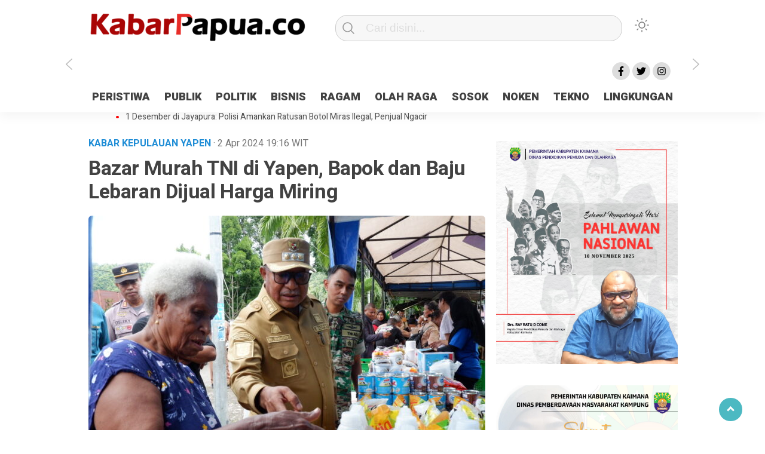

--- FILE ---
content_type: text/html; charset=UTF-8
request_url: https://kabarpapua.co/bazar-murah-tni-di-yapen-bapok-dan-baju-lebaran-dijual-harga-miring/
body_size: 16181
content:
<!doctype html>
<html class="no-js" lang="en-US" >
<head>
     <meta charset="UTF-8">  
     <link href="http://gmpg.org/xfn/11" rel="profile">
     <link href="https://kabarpapua.co/xmlrpc.php" rel="pingback">
  <meta http-equiv="x-ua-compatible" content="ie=edge">
     <meta content="width=device-width, initial-scale=1" name="viewport">
	 <meta name='robots' content='index, follow, max-image-preview:large, max-snippet:-1, max-video-preview:-1' />
	<style>img:is([sizes="auto" i], [sizes^="auto," i]) { contain-intrinsic-size: 3000px 1500px }</style>
	
	<!-- This site is optimized with the Yoast SEO plugin v26.3 - https://yoast.com/wordpress/plugins/seo/ -->
	<title>Bazar Murah TNI di Yapen, Bapok dan Baju Lebaran Dijual Harga Miring - KabarPapua.co</title>
	<link rel="canonical" href="https://kabarpapua.co/bazar-murah-tni-di-yapen-bapok-dan-baju-lebaran-dijual-harga-miring/" />
	<meta property="og:locale" content="en_US" />
	<meta property="og:type" content="article" />
	<meta property="og:title" content="Bazar Murah TNI di Yapen, Bapok dan Baju Lebaran Dijual Harga Miring - KabarPapua.co" />
	<meta property="og:description" content="KABARPAPUA.CO, Serui &#8211; Badan Pangan Nasional (Bapanas) bersama Tentara Nasional Indonesia (TNI) menggelar bazar murah..." />
	<meta property="og:url" content="https://kabarpapua.co/bazar-murah-tni-di-yapen-bapok-dan-baju-lebaran-dijual-harga-miring/" />
	<meta property="og:site_name" content="KabarPapua.co" />
	<meta property="article:published_time" content="2024-04-02T10:16:13+00:00" />
	<meta property="og:image" content="https://kabarpapua.co/wp-content/uploads/2024/04/2024_0402_12223700-e1712052616883.jpg" />
	<meta property="og:image:width" content="600" />
	<meta property="og:image:height" content="400" />
	<meta property="og:image:type" content="image/jpeg" />
	<meta name="author" content="Redaksi" />
	<meta name="twitter:card" content="summary_large_image" />
	<meta name="twitter:label1" content="Written by" />
	<meta name="twitter:data1" content="Redaksi" />
	<meta name="twitter:label2" content="Est. reading time" />
	<meta name="twitter:data2" content="2 minutes" />
	<script type="application/ld+json" class="yoast-schema-graph">{"@context":"https://schema.org","@graph":[{"@type":"Article","@id":"https://kabarpapua.co/bazar-murah-tni-di-yapen-bapok-dan-baju-lebaran-dijual-harga-miring/#article","isPartOf":{"@id":"https://kabarpapua.co/bazar-murah-tni-di-yapen-bapok-dan-baju-lebaran-dijual-harga-miring/"},"author":{"name":"Redaksi","@id":"https://kabarpapua.co/#/schema/person/16f5c87a0fcd2ce4182a9e0cbc120027"},"headline":"Bazar Murah TNI di Yapen, Bapok dan Baju Lebaran Dijual Harga Miring","datePublished":"2024-04-02T10:16:13+00:00","mainEntityOfPage":{"@id":"https://kabarpapua.co/bazar-murah-tni-di-yapen-bapok-dan-baju-lebaran-dijual-harga-miring/"},"wordCount":268,"commentCount":0,"publisher":{"@id":"https://kabarpapua.co/#organization"},"image":{"@id":"https://kabarpapua.co/bazar-murah-tni-di-yapen-bapok-dan-baju-lebaran-dijual-harga-miring/#primaryimage"},"thumbnailUrl":"https://kabarpapua.co/wp-content/uploads/2024/04/2024_0402_12223700-e1712052616883.jpg","keywords":["baju lebaran","Bapok","Bazar Murah","Harga Miring","Headline","Inflasi","Yapen"],"articleSection":["KABAR KEPULAUAN YAPEN"],"inLanguage":"en-US","potentialAction":[{"@type":"CommentAction","name":"Comment","target":["https://kabarpapua.co/bazar-murah-tni-di-yapen-bapok-dan-baju-lebaran-dijual-harga-miring/#respond"]}]},{"@type":"WebPage","@id":"https://kabarpapua.co/bazar-murah-tni-di-yapen-bapok-dan-baju-lebaran-dijual-harga-miring/","url":"https://kabarpapua.co/bazar-murah-tni-di-yapen-bapok-dan-baju-lebaran-dijual-harga-miring/","name":"Bazar Murah TNI di Yapen, Bapok dan Baju Lebaran Dijual Harga Miring - KabarPapua.co","isPartOf":{"@id":"https://kabarpapua.co/#website"},"primaryImageOfPage":{"@id":"https://kabarpapua.co/bazar-murah-tni-di-yapen-bapok-dan-baju-lebaran-dijual-harga-miring/#primaryimage"},"image":{"@id":"https://kabarpapua.co/bazar-murah-tni-di-yapen-bapok-dan-baju-lebaran-dijual-harga-miring/#primaryimage"},"thumbnailUrl":"https://kabarpapua.co/wp-content/uploads/2024/04/2024_0402_12223700-e1712052616883.jpg","datePublished":"2024-04-02T10:16:13+00:00","breadcrumb":{"@id":"https://kabarpapua.co/bazar-murah-tni-di-yapen-bapok-dan-baju-lebaran-dijual-harga-miring/#breadcrumb"},"inLanguage":"en-US","potentialAction":[{"@type":"ReadAction","target":["https://kabarpapua.co/bazar-murah-tni-di-yapen-bapok-dan-baju-lebaran-dijual-harga-miring/"]}]},{"@type":"ImageObject","inLanguage":"en-US","@id":"https://kabarpapua.co/bazar-murah-tni-di-yapen-bapok-dan-baju-lebaran-dijual-harga-miring/#primaryimage","url":"https://kabarpapua.co/wp-content/uploads/2024/04/2024_0402_12223700-e1712052616883.jpg","contentUrl":"https://kabarpapua.co/wp-content/uploads/2024/04/2024_0402_12223700-e1712052616883.jpg","width":600,"height":400,"caption":"Penjabat Bupati Kepulauan Yapen, Welliam Manderi saat meninjau bazar murah bersama Dandim 1709/Yawa Letkol Baskoro Wijaya Admanto di Alun-alun Serui, Selasa 2 April 2024. (KabarPapua.co/Ainun Faathirjal)"},{"@type":"BreadcrumbList","@id":"https://kabarpapua.co/bazar-murah-tni-di-yapen-bapok-dan-baju-lebaran-dijual-harga-miring/#breadcrumb","itemListElement":[{"@type":"ListItem","position":1,"name":"Home","item":"https://kabarpapua.co/"},{"@type":"ListItem","position":2,"name":"Bazar Murah TNI di Yapen, Bapok dan Baju Lebaran Dijual Harga Miring"}]},{"@type":"WebSite","@id":"https://kabarpapua.co/#website","url":"https://kabarpapua.co/","name":"KabarPapua.co","description":"Portal Berita Papua Terkini","publisher":{"@id":"https://kabarpapua.co/#organization"},"potentialAction":[{"@type":"SearchAction","target":{"@type":"EntryPoint","urlTemplate":"https://kabarpapua.co/?s={search_term_string}"},"query-input":{"@type":"PropertyValueSpecification","valueRequired":true,"valueName":"search_term_string"}}],"inLanguage":"en-US"},{"@type":"Organization","@id":"https://kabarpapua.co/#organization","name":"KabarPapua.co","url":"https://kabarpapua.co/","logo":{"@type":"ImageObject","inLanguage":"en-US","@id":"https://kabarpapua.co/#/schema/logo/image/","url":"https://kabarpapua.co/wp-content/uploads/2023/11/logo-kabarpapua.png","contentUrl":"https://kabarpapua.co/wp-content/uploads/2023/11/logo-kabarpapua.png","width":382,"height":61,"caption":"KabarPapua.co"},"image":{"@id":"https://kabarpapua.co/#/schema/logo/image/"}},{"@type":"Person","@id":"https://kabarpapua.co/#/schema/person/16f5c87a0fcd2ce4182a9e0cbc120027","name":"Redaksi","image":{"@type":"ImageObject","inLanguage":"en-US","@id":"https://kabarpapua.co/#/schema/person/image/","url":"https://secure.gravatar.com/avatar/5733a4a670fca7f490afb27e4afdcdf086fae569afd59d058ee3906864873a89?s=96&d=mm&r=g","contentUrl":"https://secure.gravatar.com/avatar/5733a4a670fca7f490afb27e4afdcdf086fae569afd59d058ee3906864873a89?s=96&d=mm&r=g","caption":"Redaksi"},"url":"https://kabarpapua.co/author/editor/"}]}</script>
	<!-- / Yoast SEO plugin. -->


<link rel='dns-prefetch' href='//cdn.jsdelivr.net' />
<link rel="alternate" type="application/rss+xml" title="KabarPapua.co &raquo; Feed" href="https://kabarpapua.co/feed/" />
<link rel="alternate" type="application/rss+xml" title="KabarPapua.co &raquo; Comments Feed" href="https://kabarpapua.co/comments/feed/" />
<script type="text/javascript" id="wpp-js" src="https://kabarpapua.co/wp-content/plugins/wordpress-popular-posts/assets/js/wpp.min.js?ver=7.3.6" data-sampling="0" data-sampling-rate="100" data-api-url="https://kabarpapua.co/wp-json/wordpress-popular-posts" data-post-id="6308" data-token="2166645483" data-lang="0" data-debug="0"></script>
<link rel="alternate" type="application/rss+xml" title="KabarPapua.co &raquo; Bazar Murah TNI di Yapen, Bapok dan Baju Lebaran Dijual Harga Miring Comments Feed" href="https://kabarpapua.co/bazar-murah-tni-di-yapen-bapok-dan-baju-lebaran-dijual-harga-miring/feed/" />
<script type="text/javascript">
/* <![CDATA[ */
window._wpemojiSettings = {"baseUrl":"https:\/\/s.w.org\/images\/core\/emoji\/16.0.1\/72x72\/","ext":".png","svgUrl":"https:\/\/s.w.org\/images\/core\/emoji\/16.0.1\/svg\/","svgExt":".svg","source":{"concatemoji":"https:\/\/kabarpapua.co\/wp-includes\/js\/wp-emoji-release.min.js?ver=6.8.3"}};
/*! This file is auto-generated */
!function(s,n){var o,i,e;function c(e){try{var t={supportTests:e,timestamp:(new Date).valueOf()};sessionStorage.setItem(o,JSON.stringify(t))}catch(e){}}function p(e,t,n){e.clearRect(0,0,e.canvas.width,e.canvas.height),e.fillText(t,0,0);var t=new Uint32Array(e.getImageData(0,0,e.canvas.width,e.canvas.height).data),a=(e.clearRect(0,0,e.canvas.width,e.canvas.height),e.fillText(n,0,0),new Uint32Array(e.getImageData(0,0,e.canvas.width,e.canvas.height).data));return t.every(function(e,t){return e===a[t]})}function u(e,t){e.clearRect(0,0,e.canvas.width,e.canvas.height),e.fillText(t,0,0);for(var n=e.getImageData(16,16,1,1),a=0;a<n.data.length;a++)if(0!==n.data[a])return!1;return!0}function f(e,t,n,a){switch(t){case"flag":return n(e,"\ud83c\udff3\ufe0f\u200d\u26a7\ufe0f","\ud83c\udff3\ufe0f\u200b\u26a7\ufe0f")?!1:!n(e,"\ud83c\udde8\ud83c\uddf6","\ud83c\udde8\u200b\ud83c\uddf6")&&!n(e,"\ud83c\udff4\udb40\udc67\udb40\udc62\udb40\udc65\udb40\udc6e\udb40\udc67\udb40\udc7f","\ud83c\udff4\u200b\udb40\udc67\u200b\udb40\udc62\u200b\udb40\udc65\u200b\udb40\udc6e\u200b\udb40\udc67\u200b\udb40\udc7f");case"emoji":return!a(e,"\ud83e\udedf")}return!1}function g(e,t,n,a){var r="undefined"!=typeof WorkerGlobalScope&&self instanceof WorkerGlobalScope?new OffscreenCanvas(300,150):s.createElement("canvas"),o=r.getContext("2d",{willReadFrequently:!0}),i=(o.textBaseline="top",o.font="600 32px Arial",{});return e.forEach(function(e){i[e]=t(o,e,n,a)}),i}function t(e){var t=s.createElement("script");t.src=e,t.defer=!0,s.head.appendChild(t)}"undefined"!=typeof Promise&&(o="wpEmojiSettingsSupports",i=["flag","emoji"],n.supports={everything:!0,everythingExceptFlag:!0},e=new Promise(function(e){s.addEventListener("DOMContentLoaded",e,{once:!0})}),new Promise(function(t){var n=function(){try{var e=JSON.parse(sessionStorage.getItem(o));if("object"==typeof e&&"number"==typeof e.timestamp&&(new Date).valueOf()<e.timestamp+604800&&"object"==typeof e.supportTests)return e.supportTests}catch(e){}return null}();if(!n){if("undefined"!=typeof Worker&&"undefined"!=typeof OffscreenCanvas&&"undefined"!=typeof URL&&URL.createObjectURL&&"undefined"!=typeof Blob)try{var e="postMessage("+g.toString()+"("+[JSON.stringify(i),f.toString(),p.toString(),u.toString()].join(",")+"));",a=new Blob([e],{type:"text/javascript"}),r=new Worker(URL.createObjectURL(a),{name:"wpTestEmojiSupports"});return void(r.onmessage=function(e){c(n=e.data),r.terminate(),t(n)})}catch(e){}c(n=g(i,f,p,u))}t(n)}).then(function(e){for(var t in e)n.supports[t]=e[t],n.supports.everything=n.supports.everything&&n.supports[t],"flag"!==t&&(n.supports.everythingExceptFlag=n.supports.everythingExceptFlag&&n.supports[t]);n.supports.everythingExceptFlag=n.supports.everythingExceptFlag&&!n.supports.flag,n.DOMReady=!1,n.readyCallback=function(){n.DOMReady=!0}}).then(function(){return e}).then(function(){var e;n.supports.everything||(n.readyCallback(),(e=n.source||{}).concatemoji?t(e.concatemoji):e.wpemoji&&e.twemoji&&(t(e.twemoji),t(e.wpemoji)))}))}((window,document),window._wpemojiSettings);
/* ]]> */
</script>
<style id='wp-emoji-styles-inline-css' type='text/css'>

	img.wp-smiley, img.emoji {
		display: inline !important;
		border: none !important;
		box-shadow: none !important;
		height: 1em !important;
		width: 1em !important;
		margin: 0 0.07em !important;
		vertical-align: -0.1em !important;
		background: none !important;
		padding: 0 !important;
	}
</style>
<style id='classic-theme-styles-inline-css' type='text/css'>
/*! This file is auto-generated */
.wp-block-button__link{color:#fff;background-color:#32373c;border-radius:9999px;box-shadow:none;text-decoration:none;padding:calc(.667em + 2px) calc(1.333em + 2px);font-size:1.125em}.wp-block-file__button{background:#32373c;color:#fff;text-decoration:none}
</style>
<style id='global-styles-inline-css' type='text/css'>
:root{--wp--preset--aspect-ratio--square: 1;--wp--preset--aspect-ratio--4-3: 4/3;--wp--preset--aspect-ratio--3-4: 3/4;--wp--preset--aspect-ratio--3-2: 3/2;--wp--preset--aspect-ratio--2-3: 2/3;--wp--preset--aspect-ratio--16-9: 16/9;--wp--preset--aspect-ratio--9-16: 9/16;--wp--preset--color--black: #000000;--wp--preset--color--cyan-bluish-gray: #abb8c3;--wp--preset--color--white: #ffffff;--wp--preset--color--pale-pink: #f78da7;--wp--preset--color--vivid-red: #cf2e2e;--wp--preset--color--luminous-vivid-orange: #ff6900;--wp--preset--color--luminous-vivid-amber: #fcb900;--wp--preset--color--light-green-cyan: #7bdcb5;--wp--preset--color--vivid-green-cyan: #00d084;--wp--preset--color--pale-cyan-blue: #8ed1fc;--wp--preset--color--vivid-cyan-blue: #0693e3;--wp--preset--color--vivid-purple: #9b51e0;--wp--preset--gradient--vivid-cyan-blue-to-vivid-purple: linear-gradient(135deg,rgba(6,147,227,1) 0%,rgb(155,81,224) 100%);--wp--preset--gradient--light-green-cyan-to-vivid-green-cyan: linear-gradient(135deg,rgb(122,220,180) 0%,rgb(0,208,130) 100%);--wp--preset--gradient--luminous-vivid-amber-to-luminous-vivid-orange: linear-gradient(135deg,rgba(252,185,0,1) 0%,rgba(255,105,0,1) 100%);--wp--preset--gradient--luminous-vivid-orange-to-vivid-red: linear-gradient(135deg,rgba(255,105,0,1) 0%,rgb(207,46,46) 100%);--wp--preset--gradient--very-light-gray-to-cyan-bluish-gray: linear-gradient(135deg,rgb(238,238,238) 0%,rgb(169,184,195) 100%);--wp--preset--gradient--cool-to-warm-spectrum: linear-gradient(135deg,rgb(74,234,220) 0%,rgb(151,120,209) 20%,rgb(207,42,186) 40%,rgb(238,44,130) 60%,rgb(251,105,98) 80%,rgb(254,248,76) 100%);--wp--preset--gradient--blush-light-purple: linear-gradient(135deg,rgb(255,206,236) 0%,rgb(152,150,240) 100%);--wp--preset--gradient--blush-bordeaux: linear-gradient(135deg,rgb(254,205,165) 0%,rgb(254,45,45) 50%,rgb(107,0,62) 100%);--wp--preset--gradient--luminous-dusk: linear-gradient(135deg,rgb(255,203,112) 0%,rgb(199,81,192) 50%,rgb(65,88,208) 100%);--wp--preset--gradient--pale-ocean: linear-gradient(135deg,rgb(255,245,203) 0%,rgb(182,227,212) 50%,rgb(51,167,181) 100%);--wp--preset--gradient--electric-grass: linear-gradient(135deg,rgb(202,248,128) 0%,rgb(113,206,126) 100%);--wp--preset--gradient--midnight: linear-gradient(135deg,rgb(2,3,129) 0%,rgb(40,116,252) 100%);--wp--preset--font-size--small: 13px;--wp--preset--font-size--medium: 20px;--wp--preset--font-size--large: 36px;--wp--preset--font-size--x-large: 42px;--wp--preset--spacing--20: 0.44rem;--wp--preset--spacing--30: 0.67rem;--wp--preset--spacing--40: 1rem;--wp--preset--spacing--50: 1.5rem;--wp--preset--spacing--60: 2.25rem;--wp--preset--spacing--70: 3.38rem;--wp--preset--spacing--80: 5.06rem;--wp--preset--shadow--natural: 6px 6px 9px rgba(0, 0, 0, 0.2);--wp--preset--shadow--deep: 12px 12px 50px rgba(0, 0, 0, 0.4);--wp--preset--shadow--sharp: 6px 6px 0px rgba(0, 0, 0, 0.2);--wp--preset--shadow--outlined: 6px 6px 0px -3px rgba(255, 255, 255, 1), 6px 6px rgba(0, 0, 0, 1);--wp--preset--shadow--crisp: 6px 6px 0px rgba(0, 0, 0, 1);}:where(.is-layout-flex){gap: 0.5em;}:where(.is-layout-grid){gap: 0.5em;}body .is-layout-flex{display: flex;}.is-layout-flex{flex-wrap: wrap;align-items: center;}.is-layout-flex > :is(*, div){margin: 0;}body .is-layout-grid{display: grid;}.is-layout-grid > :is(*, div){margin: 0;}:where(.wp-block-columns.is-layout-flex){gap: 2em;}:where(.wp-block-columns.is-layout-grid){gap: 2em;}:where(.wp-block-post-template.is-layout-flex){gap: 1.25em;}:where(.wp-block-post-template.is-layout-grid){gap: 1.25em;}.has-black-color{color: var(--wp--preset--color--black) !important;}.has-cyan-bluish-gray-color{color: var(--wp--preset--color--cyan-bluish-gray) !important;}.has-white-color{color: var(--wp--preset--color--white) !important;}.has-pale-pink-color{color: var(--wp--preset--color--pale-pink) !important;}.has-vivid-red-color{color: var(--wp--preset--color--vivid-red) !important;}.has-luminous-vivid-orange-color{color: var(--wp--preset--color--luminous-vivid-orange) !important;}.has-luminous-vivid-amber-color{color: var(--wp--preset--color--luminous-vivid-amber) !important;}.has-light-green-cyan-color{color: var(--wp--preset--color--light-green-cyan) !important;}.has-vivid-green-cyan-color{color: var(--wp--preset--color--vivid-green-cyan) !important;}.has-pale-cyan-blue-color{color: var(--wp--preset--color--pale-cyan-blue) !important;}.has-vivid-cyan-blue-color{color: var(--wp--preset--color--vivid-cyan-blue) !important;}.has-vivid-purple-color{color: var(--wp--preset--color--vivid-purple) !important;}.has-black-background-color{background-color: var(--wp--preset--color--black) !important;}.has-cyan-bluish-gray-background-color{background-color: var(--wp--preset--color--cyan-bluish-gray) !important;}.has-white-background-color{background-color: var(--wp--preset--color--white) !important;}.has-pale-pink-background-color{background-color: var(--wp--preset--color--pale-pink) !important;}.has-vivid-red-background-color{background-color: var(--wp--preset--color--vivid-red) !important;}.has-luminous-vivid-orange-background-color{background-color: var(--wp--preset--color--luminous-vivid-orange) !important;}.has-luminous-vivid-amber-background-color{background-color: var(--wp--preset--color--luminous-vivid-amber) !important;}.has-light-green-cyan-background-color{background-color: var(--wp--preset--color--light-green-cyan) !important;}.has-vivid-green-cyan-background-color{background-color: var(--wp--preset--color--vivid-green-cyan) !important;}.has-pale-cyan-blue-background-color{background-color: var(--wp--preset--color--pale-cyan-blue) !important;}.has-vivid-cyan-blue-background-color{background-color: var(--wp--preset--color--vivid-cyan-blue) !important;}.has-vivid-purple-background-color{background-color: var(--wp--preset--color--vivid-purple) !important;}.has-black-border-color{border-color: var(--wp--preset--color--black) !important;}.has-cyan-bluish-gray-border-color{border-color: var(--wp--preset--color--cyan-bluish-gray) !important;}.has-white-border-color{border-color: var(--wp--preset--color--white) !important;}.has-pale-pink-border-color{border-color: var(--wp--preset--color--pale-pink) !important;}.has-vivid-red-border-color{border-color: var(--wp--preset--color--vivid-red) !important;}.has-luminous-vivid-orange-border-color{border-color: var(--wp--preset--color--luminous-vivid-orange) !important;}.has-luminous-vivid-amber-border-color{border-color: var(--wp--preset--color--luminous-vivid-amber) !important;}.has-light-green-cyan-border-color{border-color: var(--wp--preset--color--light-green-cyan) !important;}.has-vivid-green-cyan-border-color{border-color: var(--wp--preset--color--vivid-green-cyan) !important;}.has-pale-cyan-blue-border-color{border-color: var(--wp--preset--color--pale-cyan-blue) !important;}.has-vivid-cyan-blue-border-color{border-color: var(--wp--preset--color--vivid-cyan-blue) !important;}.has-vivid-purple-border-color{border-color: var(--wp--preset--color--vivid-purple) !important;}.has-vivid-cyan-blue-to-vivid-purple-gradient-background{background: var(--wp--preset--gradient--vivid-cyan-blue-to-vivid-purple) !important;}.has-light-green-cyan-to-vivid-green-cyan-gradient-background{background: var(--wp--preset--gradient--light-green-cyan-to-vivid-green-cyan) !important;}.has-luminous-vivid-amber-to-luminous-vivid-orange-gradient-background{background: var(--wp--preset--gradient--luminous-vivid-amber-to-luminous-vivid-orange) !important;}.has-luminous-vivid-orange-to-vivid-red-gradient-background{background: var(--wp--preset--gradient--luminous-vivid-orange-to-vivid-red) !important;}.has-very-light-gray-to-cyan-bluish-gray-gradient-background{background: var(--wp--preset--gradient--very-light-gray-to-cyan-bluish-gray) !important;}.has-cool-to-warm-spectrum-gradient-background{background: var(--wp--preset--gradient--cool-to-warm-spectrum) !important;}.has-blush-light-purple-gradient-background{background: var(--wp--preset--gradient--blush-light-purple) !important;}.has-blush-bordeaux-gradient-background{background: var(--wp--preset--gradient--blush-bordeaux) !important;}.has-luminous-dusk-gradient-background{background: var(--wp--preset--gradient--luminous-dusk) !important;}.has-pale-ocean-gradient-background{background: var(--wp--preset--gradient--pale-ocean) !important;}.has-electric-grass-gradient-background{background: var(--wp--preset--gradient--electric-grass) !important;}.has-midnight-gradient-background{background: var(--wp--preset--gradient--midnight) !important;}.has-small-font-size{font-size: var(--wp--preset--font-size--small) !important;}.has-medium-font-size{font-size: var(--wp--preset--font-size--medium) !important;}.has-large-font-size{font-size: var(--wp--preset--font-size--large) !important;}.has-x-large-font-size{font-size: var(--wp--preset--font-size--x-large) !important;}
:where(.wp-block-post-template.is-layout-flex){gap: 1.25em;}:where(.wp-block-post-template.is-layout-grid){gap: 1.25em;}
:where(.wp-block-columns.is-layout-flex){gap: 2em;}:where(.wp-block-columns.is-layout-grid){gap: 2em;}
:root :where(.wp-block-pullquote){font-size: 1.5em;line-height: 1.6;}
</style>
<link rel='stylesheet' id='lbwps-styles-photoswipe5-main-css' href='https://kabarpapua.co/wp-content/plugins/lightbox-photoswipe/assets/ps5/styles/main.css?ver=5.7.3'  media='all' />
<link rel='stylesheet' id='wordpress-popular-posts-css-css' href='https://kabarpapua.co/wp-content/plugins/wordpress-popular-posts/assets/css/wpp.css?ver=7.3.6'  media='all' />
<link rel='stylesheet' id='styleku-css' href='https://kabarpapua.co/wp-content/themes/kobaran/style.css?ver=1.1'  media='all' />
<link rel='stylesheet' id='lightslidercss-css' href='https://kabarpapua.co/wp-content/themes/kobaran/css/lightslider.min.css?ver=1.1'  media='all' />
<link rel='stylesheet' id='owlcss-css' href='https://kabarpapua.co/wp-content/themes/kobaran/css/owl.carousel.min.css?ver=2.1'  media='all' />
<link rel='stylesheet' id='__EPYT__style-css' href='https://kabarpapua.co/wp-content/plugins/youtube-embed-plus/styles/ytprefs.min.css?ver=14.2.3'  media='all' />
<style id='__EPYT__style-inline-css' type='text/css'>

                .epyt-gallery-thumb {
                        width: 33.333%;
                }
                
</style>
<script  src="https://kabarpapua.co/wp-includes/js/jquery/jquery.min.js?ver=3.7.1" id="jquery-core-js"></script>
<script  src="https://kabarpapua.co/wp-content/themes/kobaran/js/owl.carousel.min.js?ver=1" id="owljs-js"></script>
<script  src="https://kabarpapua.co/wp-content/themes/kobaran/js/readingtime.js?ver=1" id="readingtime-js"></script>
<script  src="https://kabarpapua.co/wp-content/themes/kobaran/js/lightslider.min.js?ver=6.8.3" id="lightslider-js"></script>
<script  src="https://kabarpapua.co/wp-content/themes/kobaran/js/clipboard.min.js?ver=6.8.3" id="clipboardjs-js"></script>
<script type="text/javascript" id="__ytprefs__-js-extra">
/* <![CDATA[ */
var _EPYT_ = {"ajaxurl":"https:\/\/kabarpapua.co\/wp-admin\/admin-ajax.php","security":"549a65c75b","gallery_scrolloffset":"20","eppathtoscripts":"https:\/\/kabarpapua.co\/wp-content\/plugins\/youtube-embed-plus\/scripts\/","eppath":"https:\/\/kabarpapua.co\/wp-content\/plugins\/youtube-embed-plus\/","epresponsiveselector":"[\"iframe.__youtube_prefs__\",\"iframe[src*='youtube.com']\",\"iframe[src*='youtube-nocookie.com']\",\"iframe[data-ep-src*='youtube.com']\",\"iframe[data-ep-src*='youtube-nocookie.com']\",\"iframe[data-ep-gallerysrc*='youtube.com']\"]","epdovol":"1","version":"14.2.3","evselector":"iframe.__youtube_prefs__[src], iframe[src*=\"youtube.com\/embed\/\"], iframe[src*=\"youtube-nocookie.com\/embed\/\"]","ajax_compat":"","maxres_facade":"eager","ytapi_load":"light","pause_others":"","stopMobileBuffer":"1","facade_mode":"","not_live_on_channel":""};
/* ]]> */
</script>
<script  src="https://kabarpapua.co/wp-content/plugins/youtube-embed-plus/scripts/ytprefs.min.js?ver=14.2.3" id="__ytprefs__-js"></script>
<link rel="https://api.w.org/" href="https://kabarpapua.co/wp-json/" /><link rel="alternate" title="JSON" type="application/json" href="https://kabarpapua.co/wp-json/wp/v2/posts/6308" /><link rel="EditURI" type="application/rsd+xml" title="RSD" href="https://kabarpapua.co/xmlrpc.php?rsd" />
<meta name="generator" content="WordPress 6.8.3" />
<link rel='shortlink' href='https://kabarpapua.co/?p=6308' />
<link rel="alternate" title="oEmbed (JSON)" type="application/json+oembed" href="https://kabarpapua.co/wp-json/oembed/1.0/embed?url=https%3A%2F%2Fkabarpapua.co%2Fbazar-murah-tni-di-yapen-bapok-dan-baju-lebaran-dijual-harga-miring%2F" />
<link rel="alternate" title="oEmbed (XML)" type="text/xml+oembed" href="https://kabarpapua.co/wp-json/oembed/1.0/embed?url=https%3A%2F%2Fkabarpapua.co%2Fbazar-murah-tni-di-yapen-bapok-dan-baju-lebaran-dijual-harga-miring%2F&#038;format=xml" />
<meta property="fb:app_id" content=""/>            <style id="wpp-loading-animation-styles">@-webkit-keyframes bgslide{from{background-position-x:0}to{background-position-x:-200%}}@keyframes bgslide{from{background-position-x:0}to{background-position-x:-200%}}.wpp-widget-block-placeholder,.wpp-shortcode-placeholder{margin:0 auto;width:60px;height:3px;background:#dd3737;background:linear-gradient(90deg,#dd3737 0%,#571313 10%,#dd3737 100%);background-size:200% auto;border-radius:3px;-webkit-animation:bgslide 1s infinite linear;animation:bgslide 1s infinite linear}</style>
            <link rel="icon" href="https://kabarpapua.co/wp-content/uploads/2023/12/cropped-FAVICON-KABAR-PAPUA-32x32.jpg" sizes="32x32" />
<link rel="icon" href="https://kabarpapua.co/wp-content/uploads/2023/12/cropped-FAVICON-KABAR-PAPUA-192x192.jpg" sizes="192x192" />
<link rel="apple-touch-icon" href="https://kabarpapua.co/wp-content/uploads/2023/12/cropped-FAVICON-KABAR-PAPUA-180x180.jpg" />
<meta name="msapplication-TileImage" content="https://kabarpapua.co/wp-content/uploads/2023/12/cropped-FAVICON-KABAR-PAPUA-270x270.jpg" />
		<style type="text/css" id="wp-custom-css">
			.wpp-notice {
	display: none; 
}

.nocomments {
		display: none; 
}

:root {
	--filter-logo-bawah : grayscale(0%);
}		</style>
		     <meta name="theme-color" content="#009BA9" />
	    <style>
	        .logged-in header{
            top: 0 !important;
        }
			
	
		.menu-utama { text-align: center}			
			#geserkiri, #geserkanan { display: block }
			
				.totalpembaca { display: none }
			
		
		


			</style>
<!-- Google tag (gtag.js) -->
<script async src="https://www.googletagmanager.com/gtag/js?id=G-N4SK7YJ4YX"></script>
<script>
  window.dataLayer = window.dataLayer || [];
  function gtag(){dataLayer.push(arguments);}
  gtag('js', new Date());

  gtag('config', 'G-N4SK7YJ4YX');
</script>	
	
</head>
<body class="wp-singular post-template-default single single-post postid-6308 single-format-standard wp-custom-logo wp-theme-kobaran" >
	 	<script>
// Get the modal
var modal = document.getElementById('sidebar-banner-mobile-bawah');

// When the user clicks anywhere outside of the modal, close it
window.onclick = function(event) {
  if (event.target == modal) {
    modal.style.display = "none";
  }
}
</script>

<div id="sidebar-banner-mobile-bawah">
			<div>
			
		</div><!-- sidebar-banner-mobile-bawah WRAP -->
</div><!-- sidebar-banner-mobile-bawah BANNER -->	<header>
		<div class="hamburger-button">
			<p class="atas"></p>
			<p class="tengah"></p>
			<p class="bawah"></p>
		</div>
		<div class="mobile-menu-kiri-wrap">
			<p class="judul-menu">
				Menu <span class="close-button-hamburger">&#10006;</span>
			</p>
			<div class="container">
				<div class="modegelap">
					Mode Gelap
				</div>
  <label class="switch" for="checkbox">
    <input type="checkbox" class="tombolmodegelap" id="checkbox" />
    <div class="slider round"></div>
  </label>
</div>
			
					
		<div class="menu-menu-container"><ul id="menu-menu" class="mobile-menu-kiri"><li id="menu-item-13" class="menu-item menu-item-type-taxonomy menu-item-object-category menu-item-13"><a href="https://kabarpapua.co/category/peristiwa/">PERISTIWA</a></li>
<li id="menu-item-15" class="menu-item menu-item-type-taxonomy menu-item-object-category menu-item-15"><a href="https://kabarpapua.co/category/publik/">PUBLIK</a></li>
<li id="menu-item-14" class="menu-item menu-item-type-taxonomy menu-item-object-category menu-item-14"><a href="https://kabarpapua.co/category/politik/">POLITIK</a></li>
<li id="menu-item-9" class="menu-item menu-item-type-taxonomy menu-item-object-category menu-item-9"><a href="https://kabarpapua.co/category/bisnis/">BISNIS</a></li>
<li id="menu-item-16" class="menu-item menu-item-type-taxonomy menu-item-object-category menu-item-16"><a href="https://kabarpapua.co/category/ragam/">RAGAM</a></li>
<li id="menu-item-12" class="menu-item menu-item-type-taxonomy menu-item-object-category menu-item-12"><a href="https://kabarpapua.co/category/olah-raga/">OLAH RAGA</a></li>
<li id="menu-item-17" class="menu-item menu-item-type-taxonomy menu-item-object-category menu-item-17"><a href="https://kabarpapua.co/category/sosok/">SOSOK</a></li>
<li id="menu-item-11" class="menu-item menu-item-type-taxonomy menu-item-object-category menu-item-11"><a href="https://kabarpapua.co/category/noken/">NOKEN</a></li>
<li id="menu-item-18" class="menu-item menu-item-type-taxonomy menu-item-object-category menu-item-18"><a href="https://kabarpapua.co/category/tekno/">TEKNO</a></li>
<li id="menu-item-10" class="menu-item menu-item-type-taxonomy menu-item-object-category menu-item-10"><a href="https://kabarpapua.co/category/lingkungan/">LINGKUNGAN</a></li>
</ul></div>				<p class="copyright-mobile">
								
				Copyright 2024 - PT KABAR PAPUA GLOBAL			
				
			</p>
		</div>
		<div class="fixed-wrap">
	<a id="logo" href="https://kabarpapua.co/ " rel="home"> <img src="https://kabarpapua.co/wp-content/uploads/2023/11/logo-kabarpapua.png" alt="logo"></a>		<form method="get" id="searchform" class="searchform themeform" action="https://kabarpapua.co/">
  <div> <input type="text" class="search" name="s" placeholder="Cari disini..." value="" /> <input type="submit" id="searchsubmit" /></div></form>   
			<div class="containerdua">
				
  <label class="switch" for="checkbox">
    <input type="checkbox" class="tombolmodegelap" id="checkbox" />
    <div class="gelapterang"></div>
  </label>
</div>
			
	<div id="search-mobile-button">
			</div><div id="media-sosial-header">
						<a target="_blank" class="fb" href="#"></a> 						<a target="_blank" class="twitter" href="#"></a> 						<a target="_blank" class="instagram" href="#"></a> 							</div><div class="clr"></div>		
		<button id="geserkiri" type="button"></button><div class="menu-menu-container"><ul id="menu-utama" class="menu-utama"><li class="menu-item menu-item-type-taxonomy menu-item-object-category menu-item-13"><a href="https://kabarpapua.co/category/peristiwa/">PERISTIWA</a></li>
<li class="menu-item menu-item-type-taxonomy menu-item-object-category menu-item-15"><a href="https://kabarpapua.co/category/publik/">PUBLIK</a></li>
<li class="menu-item menu-item-type-taxonomy menu-item-object-category menu-item-14"><a href="https://kabarpapua.co/category/politik/">POLITIK</a></li>
<li class="menu-item menu-item-type-taxonomy menu-item-object-category menu-item-9"><a href="https://kabarpapua.co/category/bisnis/">BISNIS</a></li>
<li class="menu-item menu-item-type-taxonomy menu-item-object-category menu-item-16"><a href="https://kabarpapua.co/category/ragam/">RAGAM</a></li>
<li class="menu-item menu-item-type-taxonomy menu-item-object-category menu-item-12"><a href="https://kabarpapua.co/category/olah-raga/">OLAH RAGA</a></li>
<li class="menu-item menu-item-type-taxonomy menu-item-object-category menu-item-17"><a href="https://kabarpapua.co/category/sosok/">SOSOK</a></li>
<li class="menu-item menu-item-type-taxonomy menu-item-object-category menu-item-11"><a href="https://kabarpapua.co/category/noken/">NOKEN</a></li>
<li class="menu-item menu-item-type-taxonomy menu-item-object-category menu-item-18"><a href="https://kabarpapua.co/category/tekno/">TEKNO</a></li>
<li class="menu-item menu-item-type-taxonomy menu-item-object-category menu-item-10"><a href="https://kabarpapua.co/category/lingkungan/">LINGKUNGAN</a></li>
</ul></div><button id="geserkanan" type="button"></button>
		</div>	
	</header>
	<div class="add-height"></div><!-- add-height -->
		<!-- marquee -->
	<div class="marquee">
			 <a href="https://kabarpapua.co/antisipasi-1-desember-tni-polri-patroli-2x24-jam-di-kota-jayapura/">Antisipasi 1 Desember, TNI Polri Patroli 2&#215;24 jam di Kota Jayapura</a>   
                    	 <a href="https://kabarpapua.co/pesan-sejuk-polri-di-deklarasi-pemilu-ceria-tanah-papua/">Pesan Sejuk Polri di Deklarasi Pemilu Ceria Tanah Papua</a>   
                    	 <a href="https://kabarpapua.co/gedung-perpustakaan-smpn-5-sentani-terbakar/">Gedung Perpustakaan SMPN 5 Sentani Terbakar</a>   
                    	 <a href="https://kabarpapua.co/hibah-pilkada-jayapura-cair-10-persen-deposit-kas-daerah-rp23-miliar-disorot/">Hibah Pilkada Jayapura Cair 10 Persen, Deposit Kas Daerah Rp23 Miliar Disorot</a>   
                    	 <a href="https://kabarpapua.co/1-desember-di-jayapura-polisi-amankan-ratusan-botol-miras-ilegal-penjual-ngacir/">1 Desember di Jayapura: Polisi Amankan Ratusan Botol Miras Ilegal, Penjual Ngacir</a>   
                    		</div>  <!-- akhir div marquee -->

				
	<div id="sidebar-banner-160x600-kanan">
		
		<div class="sidebar-banner-160x600-kanan-wrap">
			<div><div class="textwidget custom-html-widget"><script async src="https://pagead2.googlesyndication.com/pagead/js/adsbygoogle.js?client=ca-pub-8843655802023526"
     crossorigin="anonymous"></script>
<!-- Banner Kanan -->
<ins class="adsbygoogle"
     style="display:inline-block;width:160px;height:600px"
     data-ad-client="ca-pub-8843655802023526"
     data-ad-slot="9287517696"></ins>
<script>
     (adsbygoogle = window.adsbygoogle || []).push({});
</script></div></div>
		</div><!-- sidebar-banner-160x600-kanan WRAP -->
		
</div><!-- sidebar-banner-160x600-kanan BANNER -->
<div id="sidebar-banner-160x600-kiri">
		
		<div class="sidebar-banner-160x600-kiri-wrap">
			<div><div class="textwidget custom-html-widget"><script async src="https://pagead2.googlesyndication.com/pagead/js/adsbygoogle.js?client=ca-pub-8843655802023526"
     crossorigin="anonymous"></script>
<!-- Banner Kiri -->
<ins class="adsbygoogle"
     style="display:inline-block;width:160px;height:600px"
     data-ad-client="ca-pub-8843655802023526"
     data-ad-slot="6334051293"></ins>
<script>
     (adsbygoogle = window.adsbygoogle || []).push({});
</script></div></div>
		</div><!-- sidebar-banner-160x600-kiri WRAP -->
		
</div><!-- sidebar-banner-160x600-kiri BANNER --><div id="single-wrap">
		<div class="single-article" id="post-425" class="class-name post-425 post type-post status-publish format-standard has-post-thumbnail hentry category-peristiwa tag-1-desember tag-breaking-news tag-headline tag-hut-opm tag-jayapura tag-miras-ilegal tag-ngacir tag-penjual tag-razia">
		
			<div class="single-category-header">
			
		<div class="wrap-kategori-tanggal">
                <p class="single-kategori">KABAR KEPULAUAN YAPEN                	<span class="tanggal"> · 2 Apr 2024 </span>
											<span class="tanggal"> 19:16</span>
										
					
					
																<span class="tanggal"> WIT</span>
	
					</p>
	</div>
	<div id="single-share-wrap-mobile">
		<a class="fb" href="https://www.facebook.com/sharer/sharer.php?u=https://kabarpapua.co/bazar-murah-tni-di-yapen-bapok-dan-baju-lebaran-dijual-harga-miring/" onclick="window.open(this.href,'window','width=640,height=480,resizable,scrollbars,toolbar,menubar');return false;"></a>
		<a class="twitter" href="https://twitter.com/home?status=https://kabarpapua.co/bazar-murah-tni-di-yapen-bapok-dan-baju-lebaran-dijual-harga-miring/" onclick="window.open(this.href,'window','width=640,height=480,resizable,scrollbars,toolbar,menubar') ;return false;"></a>
		<a class="google" href="https://plus.google.com/share?url=https://kabarpapua.co/bazar-murah-tni-di-yapen-bapok-dan-baju-lebaran-dijual-harga-miring/" onclick="window.open(this.href,'window','width=640,height=480,resizable,scrollbars,toolbar,menubar') ;return false;"></a>
		<a class="whatsapp" href="whatsapp://send?text=https://kabarpapua.co/bazar-murah-tni-di-yapen-bapok-dan-baju-lebaran-dijual-harga-miring/" onclick="window.open(this.href,'window','width=640,height=480,resizable,scrollbars,toolbar,menubar') ;return false;"></a>
	</div>	<div class="clr"></div></div><!-- akhir single-category-header -->
				
	<h1>Bazar Murah TNI di Yapen, Bapok dan Baju Lebaran Dijual Harga Miring</h1>

	                <p class="single-photo-wrap"> <a href="https://kabarpapua.co/wp-content/uploads/2024/04/2024_0402_12223700-e1712052616883.jpg" data-lbwps-width="600" data-lbwps-height="400" data-lbwps-srcsmall="https://kabarpapua.co/wp-content/uploads/2024/04/2024_0402_12223700-e1712052616883.jpg"><img class="foto-utama" src="https://kabarpapua.co/wp-content/uploads/2024/04/2024_0402_12223700-664x443.jpg" alt="
					Penjabat Bupati Kepulauan Yapen, Welliam Manderi saat meninjau bazar murah bersama Dandim 1709/Yawa Letkol Baskoro Wijaya Admanto di Alun-alun Serui, Selasa 2 April 2024. (KabarPapua.co/Ainun Faathirjal)">
					<span class="perbesar">Perbesar</span></a></p>
				 <p class="caption-photo"><a href="https://kabarpapua.co/wp-content/uploads/2024/04/2024_0402_12223700.jpg" data-lbwps-width="1776" data-lbwps-height="1184" data-lbwps-srcsmall="https://kabarpapua.co/wp-content/uploads/2024/04/2024_0402_12223700-300x200.jpg">Penjabat Bupati Kepulauan Yapen, Welliam Manderi saat meninjau bazar murah bersama Dandim 1709/Yawa Letkol Baskoro Wijaya Admanto di Alun-alun Serui, Selasa 2 April 2024. (KabarPapua.co/Ainun Faathirjal)</a></p>               
		
	

                <div class="single-article-text">
					<p style="text-align: justify;"><a href="http://kabarpapua.co/">KABARPAPUA.CO</a>, <strong>Serui &#8211;</strong> Badan Pangan Nasional (Bapanas) bersama Tentara Nasional Indonesia (TNI) menggelar bazar murah di Lapangan Alun-alun Trikora Serui, Kabupaten Kepulauan Yapen, Papua, Selasa 2 April 2024.</p>
<p style="text-align: justify;">Bazar murah dilaksanakan serentak di seluruh wilayah Indonesia. Salah satu tujuanya untuk menekan harga kebutuhan pokok dalam menyambut Hari Raya Idul Fitri.</p>
<p style="text-align: justify;">Penjabat Bupati Yapen Welliam Manderi dan Sekda Yapen Erny Tania hadir langsung dalam pembukaan bazar murah. Tak ketinggalan, Dandim 1709/Yawa Letkol Baskoro Wijaya Admanto, Kepala Bulog Kepulauan Yapen Karennu dan Plt Disperindag Kepulauan Yapen Wahyudi Irianto.</p>
<p style="text-align: justify;">Selain menyediakan bahan pokok berupa beras, gula pasir, minyak goreng, telur, bazar murah juga menawarkan pakaian muslim anak hingga dewasa. Bapok dan baju Lebaran dijual dengan harga miring.</p>
<p><strong>Kolaborasi TNI dan Pemda Ringankan Beban Warga</strong></p>
<div id="attachment_6309" style="width: 610px" class="wp-caption aligncenter"><img fetchpriority="high" decoding="async" aria-describedby="caption-attachment-6309" class="size-full wp-image-6309" src="https://kabarpapua.co/wp-content/uploads/2024/04/2024_0402_12154900-e1712052604791.jpg" alt="" width="600" height="400" /><p id="caption-attachment-6309" class="wp-caption-text">Sekda Kepulauan Yapen, Erny Tania bersama Penjabat Bupati Welliam Manderi saat meninjau bazar murah di Alun-alun Serui, Selasa 2 April 2024. (KabarPapua.co/Ainun Faathirjal)</p></div>
<p style="text-align: justify;">Penjabat Bupati Kepulauan Yapen, Welliam Manderi mengatakan, Gerakan Pangan Murah (GPM) ini bagian dari agenda nasional. Dia berharap seluruh warga Yapen mendapatkan kebutuhan Lebaran dengan harga miring dari pasaran.</p>
<p style="text-align: justify;">&#8220;Kami berharap kepada semua warga terkhususnya warga Kabupaten Kepulauan Yapen yang akan menghadapi Lebaran dapat mendapatkan kebutuhan dengan harga yang agak miring dari harga pasar,” harapnya.</p>
<p style="text-align: justify;">Sementara itu, Dandim 1709/Yawa,  Letkol Baskoro menjelaskan, bazar murah ini  bentuk kolaborasi TNI bersama pemerintah daerah dan beberapa instansi terkait. Bazar murah akan berlangsung hingga 3 April 2024.</p>
<p style="text-align: justify;">&#8220;Kegiatan ini untuk membantu dan memberikan keringanan untuk masyarakat sekitar dalam berbelanja bahan pokok dengan harga murah dalam menghadapi Idul Fitri,” kata Baskoro. <strong>*** (Ainun Faathirjal)</strong></p>
<div id="wpdevar_comment_2" style="width:100%;text-align:left;">
		<span style="padding: 10px;font-size:20px;font-family:Arial,Helvetica Neue,Helvetica,sans-serif;color:#000000;"></span>
		<div class="fb-comments" data-href="https://kabarpapua.co/bazar-murah-tni-di-yapen-bapok-dan-baju-lebaran-dijual-harga-miring/" data-order-by="social" data-numposts="7" data-width="100%" style="display:block;"></div></div><style>#wpdevar_comment_2 span,#wpdevar_comment_2 iframe{width:100% !important;} #wpdevar_comment_2 iframe{max-height: 100% !important;}</style>		</div>
						
				
			<div class='totalpembaca'>Artikel ini telah dibaca 152 kali</div>		<div class="clr"></div>
				<div class="tagname">
	<a href="https://kabarpapua.co/tag/baju-lebaran/" rel="tag">baju lebaran</a> <a href="https://kabarpapua.co/tag/bapok/" rel="tag">Bapok</a> <a href="https://kabarpapua.co/tag/bazar-murah/" rel="tag">Bazar Murah</a> <a href="https://kabarpapua.co/tag/harga-miring/" rel="tag">Harga Miring</a> <a href="https://kabarpapua.co/tag/headline/" rel="tag">Headline</a> <a href="https://kabarpapua.co/tag/inflasi/" rel="tag">Inflasi</a> <a href="https://kabarpapua.co/tag/yapen/" rel="tag">Yapen</a>	</div><!-- end tagname -->
	 
			
				<p class="single-post-view-counter"></p>
			
			<div class="writer">
					<img alt='' src='https://secure.gravatar.com/avatar/5733a4a670fca7f490afb27e4afdcdf086fae569afd59d058ee3906864873a89?s=64&#038;d=mm&#038;r=g' srcset='https://secure.gravatar.com/avatar/5733a4a670fca7f490afb27e4afdcdf086fae569afd59d058ee3906864873a89?s=128&#038;d=mm&#038;r=g 2x' class='avatar avatar-64 photo' height='64' width='64' decoding='async'/> <img src="https://kabarpapua.co/wp-content/themes/kobaran/images/badge-check-verify.png" class="badge-check" alt="badge-check">
				
				<p class="writer-name">
					<a href="https://kabarpapua.co/author/editor/" title="Posts by Redaksi" rel="author">Redaksi</a>			<span>Penulis Berita</span>
				</p>
		<div class="clr"></div>
			</div><!-- akhir writer -->
		
		<div class="clr"></div>
			<div id="single-social-share-wrap">
		<a class="whatsapp" href="https://api.whatsapp.com/send?text=https://kabarpapua.co/bazar-murah-tni-di-yapen-bapok-dan-baju-lebaran-dijual-harga-miring/" onclick="window.open(this.href,'window','width=640,height=480,resizable,scrollbars,toolbar,menubar') ;return false;"><img src="https://kabarpapua.co/wp-content/themes/kobaran/images/whatsapp.png" /></a>
		<a class="fb" href="https://www.facebook.com/sharer/sharer.php?u=https://kabarpapua.co/bazar-murah-tni-di-yapen-bapok-dan-baju-lebaran-dijual-harga-miring/" onclick="window.open(this.href,'window','width=640,height=480,resizable,scrollbars,toolbar,menubar');return false;"><img src="https://kabarpapua.co/wp-content/themes/kobaran/images/facebook.png" /></a>
		<a class="twitter" href="https://twitter.com/home?status=https://kabarpapua.co/bazar-murah-tni-di-yapen-bapok-dan-baju-lebaran-dijual-harga-miring/" onclick="window.open(this.href,'window','width=640,height=480,resizable,scrollbars,toolbar,menubar') ;return false;"><img src="https://kabarpapua.co/wp-content/themes/kobaran/images/twitter-2.png" /></a>
		<a class="line" href="https://social-plugins.line.me/lineit/share?url=https://kabarpapua.co/bazar-murah-tni-di-yapen-bapok-dan-baju-lebaran-dijual-harga-miring/" onclick="window.open(this.href,'window','width=640,height=480,resizable,scrollbars,toolbar,menubar') ;return false;"><img src="https://kabarpapua.co/wp-content/themes/kobaran/images/line.png" /></a>
		<a class="copas" data-clipboard-text="https://kabarpapua.co/bazar-murah-tni-di-yapen-bapok-dan-baju-lebaran-dijual-harga-miring/"><img src="https://kabarpapua.co/wp-content/themes/kobaran/images/copas.png" /></a>
	</div><!-- akhir single social share wrap -->
			<div class="clr"></div>
			
				<div id="sidebar-banner-bawah-tombol-share-post">
		
		<div class="sidebar-banner-bawah-tombol-share-post-wrap">
			<div><div class="textwidget custom-html-widget"><script async src="https://pagead2.googlesyndication.com/pagead/js/adsbygoogle.js?client=ca-pub-8843655802023526"
     crossorigin="anonymous"></script>
<!-- Banner Bawah Tombol Share -->
<ins class="adsbygoogle"
     style="display:block"
     data-ad-client="ca-pub-8843655802023526"
     data-ad-slot="8942693393"
     data-ad-format="auto"
     data-full-width-responsive="true"></ins>
<script>
     (adsbygoogle = window.adsbygoogle || []).push({});
</script></div></div><div><a href="https://ptfi.co.id"><img width="994" height="700" src="https://kabarpapua.co/wp-content/uploads/2025/08/WhatsApp-Image-2025-08-17-at-180554.jpg" class="image wp-image-25682  attachment-full size-full" alt="" style="max-width: 100%; height: auto;" decoding="async" srcset="https://kabarpapua.co/wp-content/uploads/2025/08/WhatsApp-Image-2025-08-17-at-180554.jpg 994w, https://kabarpapua.co/wp-content/uploads/2025/08/WhatsApp-Image-2025-08-17-at-180554-300x211.jpg 300w, https://kabarpapua.co/wp-content/uploads/2025/08/WhatsApp-Image-2025-08-17-at-180554-768x541.jpg 768w, https://kabarpapua.co/wp-content/uploads/2025/08/WhatsApp-Image-2025-08-17-at-180554-664x468.jpg 664w, https://kabarpapua.co/wp-content/uploads/2025/08/WhatsApp-Image-2025-08-17-at-180554-990x697.jpg 990w" sizes="(max-width: 994px) 100vw, 994px" /></a></div><div><img width="1600" height="900" src="https://kabarpapua.co/wp-content/uploads/2025/08/IKLN-HUT-80-RI-Pemprov-Papua-1.jpg" class="image wp-image-25484  attachment-full size-full" alt="" style="max-width: 100%; height: auto;" decoding="async" srcset="https://kabarpapua.co/wp-content/uploads/2025/08/IKLN-HUT-80-RI-Pemprov-Papua-1.jpg 1600w, https://kabarpapua.co/wp-content/uploads/2025/08/IKLN-HUT-80-RI-Pemprov-Papua-1-300x169.jpg 300w, https://kabarpapua.co/wp-content/uploads/2025/08/IKLN-HUT-80-RI-Pemprov-Papua-1-1024x576.jpg 1024w, https://kabarpapua.co/wp-content/uploads/2025/08/IKLN-HUT-80-RI-Pemprov-Papua-1-768x432.jpg 768w, https://kabarpapua.co/wp-content/uploads/2025/08/IKLN-HUT-80-RI-Pemprov-Papua-1-1536x864.jpg 1536w, https://kabarpapua.co/wp-content/uploads/2025/08/IKLN-HUT-80-RI-Pemprov-Papua-1-500x280.jpg 500w, https://kabarpapua.co/wp-content/uploads/2025/08/IKLN-HUT-80-RI-Pemprov-Papua-1-272x153.jpg 272w, https://kabarpapua.co/wp-content/uploads/2025/08/IKLN-HUT-80-RI-Pemprov-Papua-1-664x374.jpg 664w, https://kabarpapua.co/wp-content/uploads/2025/08/IKLN-HUT-80-RI-Pemprov-Papua-1-990x557.jpg 990w" sizes="(max-width: 1600px) 100vw, 1600px" /></div><div><img width="1600" height="960" src="https://kabarpapua.co/wp-content/uploads/2025/08/WhatsApp-Image-2025-08-13-at-16.46.19.jpeg" class="image wp-image-25426  attachment-full size-full" alt="" style="max-width: 100%; height: auto;" decoding="async" srcset="https://kabarpapua.co/wp-content/uploads/2025/08/WhatsApp-Image-2025-08-13-at-16.46.19.jpeg 1600w, https://kabarpapua.co/wp-content/uploads/2025/08/WhatsApp-Image-2025-08-13-at-16.46.19-300x180.jpeg 300w, https://kabarpapua.co/wp-content/uploads/2025/08/WhatsApp-Image-2025-08-13-at-16.46.19-1024x614.jpeg 1024w, https://kabarpapua.co/wp-content/uploads/2025/08/WhatsApp-Image-2025-08-13-at-16.46.19-768x461.jpeg 768w, https://kabarpapua.co/wp-content/uploads/2025/08/WhatsApp-Image-2025-08-13-at-16.46.19-1536x922.jpeg 1536w, https://kabarpapua.co/wp-content/uploads/2025/08/WhatsApp-Image-2025-08-13-at-16.46.19-664x398.jpeg 664w, https://kabarpapua.co/wp-content/uploads/2025/08/WhatsApp-Image-2025-08-13-at-16.46.19-990x594.jpeg 990w" sizes="(max-width: 1600px) 100vw, 1600px" /></div><div><a href="https://ptfi.co.id"><img width="1080" height="1080" src="https://kabarpapua.co/wp-content/uploads/2025/04/WhatsApp-Image-2025-04-01-at-11.16.21.jpeg" class="image wp-image-19731  attachment-full size-full" alt="" style="max-width: 100%; height: auto;" decoding="async" srcset="https://kabarpapua.co/wp-content/uploads/2025/04/WhatsApp-Image-2025-04-01-at-11.16.21.jpeg 1080w, https://kabarpapua.co/wp-content/uploads/2025/04/WhatsApp-Image-2025-04-01-at-11.16.21-300x300.jpeg 300w, https://kabarpapua.co/wp-content/uploads/2025/04/WhatsApp-Image-2025-04-01-at-11.16.21-1024x1024.jpeg 1024w, https://kabarpapua.co/wp-content/uploads/2025/04/WhatsApp-Image-2025-04-01-at-11.16.21-150x150.jpeg 150w, https://kabarpapua.co/wp-content/uploads/2025/04/WhatsApp-Image-2025-04-01-at-11.16.21-768x768.jpeg 768w, https://kabarpapua.co/wp-content/uploads/2025/04/WhatsApp-Image-2025-04-01-at-11.16.21-85x85.jpeg 85w, https://kabarpapua.co/wp-content/uploads/2025/04/WhatsApp-Image-2025-04-01-at-11.16.21-664x664.jpeg 664w, https://kabarpapua.co/wp-content/uploads/2025/04/WhatsApp-Image-2025-04-01-at-11.16.21-990x990.jpeg 990w, https://kabarpapua.co/wp-content/uploads/2025/04/WhatsApp-Image-2025-04-01-at-11.16.21-480x480.jpeg 480w, https://kabarpapua.co/wp-content/uploads/2025/04/WhatsApp-Image-2025-04-01-at-11.16.21-410x410.jpeg 410w, https://kabarpapua.co/wp-content/uploads/2025/04/WhatsApp-Image-2025-04-01-at-11.16.21-55x55.jpeg 55w, https://kabarpapua.co/wp-content/uploads/2025/04/WhatsApp-Image-2025-04-01-at-11.16.21-105x105.jpeg 105w" sizes="(max-width: 1080px) 100vw, 1080px" /></a></div><div><div class="textwidget custom-html-widget"><div id="beritasatu-landscape"></div>

<script type="text/javascript" src="https://www.beritasatu.com/js/bnetwork-landscape.js"></script> </div></div>
		</div><!-- sidebar-bawah-tombol-share-post WRAP -->
		
</div><!-- sidebar-bawah-tombol-share-post BANNER -->			
            		
		
	
	<div class="single-judul-related-post">
			Baca Lainnya
		</div>
	<div id="single-related-post-wrap">
	<div><a href="https://kabarpapua.co/peletakkan-batu-pertama-pembangunan-rumah-pastori-jemaat-gki-kapernaum-serui/" rel="bookmark" title="Peletakkan Batu Pertama Pembangunan Rumah Pastori Jemaat GKI Kapernaum Serui">
<div class="related-post-text-wrap">
	<h2>Peletakkan Batu Pertama Pembangunan Rumah Pastori Jemaat GKI Kapernaum Serui</h2>
	<p class="tanggal-related-post">23 November 2025 -  19:38 WIT</p>
			</div>
		<img width="85" height="85" src="https://kabarpapua.co/wp-content/uploads/2025/11/Peletakkan-batu-poembangunan-pastori-di-serui-1-85x85.jpg" class="attachment-foto-samping-kecil size-foto-samping-kecil wp-post-image" alt="" decoding="async" srcset="https://kabarpapua.co/wp-content/uploads/2025/11/Peletakkan-batu-poembangunan-pastori-di-serui-1-85x85.jpg 85w, https://kabarpapua.co/wp-content/uploads/2025/11/Peletakkan-batu-poembangunan-pastori-di-serui-1-150x150.jpg 150w, https://kabarpapua.co/wp-content/uploads/2025/11/Peletakkan-batu-poembangunan-pastori-di-serui-1-480x480.jpg 480w, https://kabarpapua.co/wp-content/uploads/2025/11/Peletakkan-batu-poembangunan-pastori-di-serui-1-410x410.jpg 410w, https://kabarpapua.co/wp-content/uploads/2025/11/Peletakkan-batu-poembangunan-pastori-di-serui-1-55x55.jpg 55w, https://kabarpapua.co/wp-content/uploads/2025/11/Peletakkan-batu-poembangunan-pastori-di-serui-1-105x105.jpg 105w" sizes="(max-width: 85px) 100vw, 85px" /> <div class="clr"></div>
			</a>
       <div class="clr"></div>
 </div> 
<div><a href="https://kabarpapua.co/pengurus-koni-kepulauan-yapen-resmi-dilantik/" rel="bookmark" title="Pengurus KONI Kepulauan Yapen Resmi Dilantik">
<div class="related-post-text-wrap">
	<h2>Pengurus KONI Kepulauan Yapen Resmi Dilantik</h2>
	<p class="tanggal-related-post">22 November 2025 -  00:26 WIT</p>
			</div>
		<img width="85" height="85" src="https://kabarpapua.co/wp-content/uploads/2025/11/pelantikan-KONI-yapen-1-85x85.jpg" class="attachment-foto-samping-kecil size-foto-samping-kecil wp-post-image" alt="" decoding="async" srcset="https://kabarpapua.co/wp-content/uploads/2025/11/pelantikan-KONI-yapen-1-85x85.jpg 85w, https://kabarpapua.co/wp-content/uploads/2025/11/pelantikan-KONI-yapen-1-150x150.jpg 150w, https://kabarpapua.co/wp-content/uploads/2025/11/pelantikan-KONI-yapen-1-480x480.jpg 480w, https://kabarpapua.co/wp-content/uploads/2025/11/pelantikan-KONI-yapen-1-410x410.jpg 410w, https://kabarpapua.co/wp-content/uploads/2025/11/pelantikan-KONI-yapen-1-55x55.jpg 55w, https://kabarpapua.co/wp-content/uploads/2025/11/pelantikan-KONI-yapen-1-105x105.jpg 105w" sizes="(max-width: 85px) 100vw, 85px" /> <div class="clr"></div>
			</a>
       <div class="clr"></div>
 </div> 
<div><a href="https://kabarpapua.co/bahas-rka-2026-bupati-kepulauan-yapen-harus-realistis-dan-tepat-sasaran/" rel="bookmark" title="Bahas RKA 2026, Bupati Kepulauan Yapen: Harus Realistis dan Tepat Sasaran">
<div class="related-post-text-wrap">
	<h2>Bahas RKA 2026, Bupati Kepulauan Yapen: Harus Realistis dan Tepat Sasaran</h2>
	<p class="tanggal-related-post">21 November 2025 -  08:51 WIT</p>
			</div>
		<img width="85" height="85" src="https://kabarpapua.co/wp-content/uploads/2025/11/Bupati-dan-Wabup-kepulauan-Yapen-Pimpin-Rapat-1-85x85.jpg" class="attachment-foto-samping-kecil size-foto-samping-kecil wp-post-image" alt="" decoding="async" srcset="https://kabarpapua.co/wp-content/uploads/2025/11/Bupati-dan-Wabup-kepulauan-Yapen-Pimpin-Rapat-1-85x85.jpg 85w, https://kabarpapua.co/wp-content/uploads/2025/11/Bupati-dan-Wabup-kepulauan-Yapen-Pimpin-Rapat-1-150x150.jpg 150w, https://kabarpapua.co/wp-content/uploads/2025/11/Bupati-dan-Wabup-kepulauan-Yapen-Pimpin-Rapat-1-480x480.jpg 480w, https://kabarpapua.co/wp-content/uploads/2025/11/Bupati-dan-Wabup-kepulauan-Yapen-Pimpin-Rapat-1-410x410.jpg 410w, https://kabarpapua.co/wp-content/uploads/2025/11/Bupati-dan-Wabup-kepulauan-Yapen-Pimpin-Rapat-1-55x55.jpg 55w, https://kabarpapua.co/wp-content/uploads/2025/11/Bupati-dan-Wabup-kepulauan-Yapen-Pimpin-Rapat-1-105x105.jpg 105w" sizes="(max-width: 85px) 100vw, 85px" /> <div class="clr"></div>
			</a>
       <div class="clr"></div>
 </div> 
<div><a href="https://kabarpapua.co/bupati-kepulauan-yapen-resmi-buka-raker-kepala-distrik-dan-kelurahan/" rel="bookmark" title="Bupati Kepulauan Yapen Resmi Buka Raker Kepala Distrik dan Kelurahan">
<div class="related-post-text-wrap">
	<h2>Bupati Kepulauan Yapen Resmi Buka Raker Kepala Distrik dan Kelurahan</h2>
	<p class="tanggal-related-post">21 November 2025 -  07:14 WIT</p>
			</div>
		<img width="85" height="85" src="https://kabarpapua.co/wp-content/uploads/2025/11/raker-kepala-distrik-di-Yapen-1-85x85.jpg" class="attachment-foto-samping-kecil size-foto-samping-kecil wp-post-image" alt="" decoding="async" srcset="https://kabarpapua.co/wp-content/uploads/2025/11/raker-kepala-distrik-di-Yapen-1-85x85.jpg 85w, https://kabarpapua.co/wp-content/uploads/2025/11/raker-kepala-distrik-di-Yapen-1-150x150.jpg 150w, https://kabarpapua.co/wp-content/uploads/2025/11/raker-kepala-distrik-di-Yapen-1-480x480.jpg 480w, https://kabarpapua.co/wp-content/uploads/2025/11/raker-kepala-distrik-di-Yapen-1-410x410.jpg 410w, https://kabarpapua.co/wp-content/uploads/2025/11/raker-kepala-distrik-di-Yapen-1-55x55.jpg 55w, https://kabarpapua.co/wp-content/uploads/2025/11/raker-kepala-distrik-di-Yapen-1-105x105.jpg 105w" sizes="(max-width: 85px) 100vw, 85px" /> <div class="clr"></div>
			</a>
       <div class="clr"></div>
 </div> 
<div><a href="https://kabarpapua.co/pelestarian-identitas-budaya-dan-peluang-usaha-baru-disperindag-yapen-gelar-pelatihan-membatik/" rel="bookmark" title="Pelestarian Identitas Budaya dan Peluang Usaha Baru, Disperindag Yapen Gelar Pelatihan Membatik">
<div class="related-post-text-wrap">
	<h2>Pelestarian Identitas Budaya dan Peluang Usaha Baru, Disperindag Yapen Gelar Pelatihan Membatik</h2>
	<p class="tanggal-related-post">20 November 2025 -  11:56 WIT</p>
			</div>
		<img width="85" height="85" src="https://kabarpapua.co/wp-content/uploads/2025/11/20251119_113535-85x85.jpg" class="attachment-foto-samping-kecil size-foto-samping-kecil wp-post-image" alt="" decoding="async" srcset="https://kabarpapua.co/wp-content/uploads/2025/11/20251119_113535-85x85.jpg 85w, https://kabarpapua.co/wp-content/uploads/2025/11/20251119_113535-150x150.jpg 150w, https://kabarpapua.co/wp-content/uploads/2025/11/20251119_113535-480x480.jpg 480w, https://kabarpapua.co/wp-content/uploads/2025/11/20251119_113535-410x410.jpg 410w, https://kabarpapua.co/wp-content/uploads/2025/11/20251119_113535-55x55.jpg 55w, https://kabarpapua.co/wp-content/uploads/2025/11/20251119_113535-105x105.jpg 105w" sizes="(max-width: 85px) 100vw, 85px" /> <div class="clr"></div>
			</a>
       <div class="clr"></div>
 </div> 
<div><a href="https://kabarpapua.co/makna-hari-bhakti-kementerian-imigrasi-dan-pemasyarakatan-untuk-lapas-serui/" rel="bookmark" title="Makna Hari Bhakti Kementerian Imigrasi dan Pemasyarakatan untuk Lapas Serui">
<div class="related-post-text-wrap">
	<h2>Makna Hari Bhakti Kementerian Imigrasi dan Pemasyarakatan untuk Lapas Serui</h2>
	<p class="tanggal-related-post">20 November 2025 -  07:36 WIT</p>
			</div>
		<img width="85" height="85" src="https://kabarpapua.co/wp-content/uploads/2025/11/IMG-20251119-WA0081-85x85.jpg" class="attachment-foto-samping-kecil size-foto-samping-kecil wp-post-image" alt="" decoding="async" srcset="https://kabarpapua.co/wp-content/uploads/2025/11/IMG-20251119-WA0081-85x85.jpg 85w, https://kabarpapua.co/wp-content/uploads/2025/11/IMG-20251119-WA0081-150x150.jpg 150w, https://kabarpapua.co/wp-content/uploads/2025/11/IMG-20251119-WA0081-480x480.jpg 480w, https://kabarpapua.co/wp-content/uploads/2025/11/IMG-20251119-WA0081-410x410.jpg 410w, https://kabarpapua.co/wp-content/uploads/2025/11/IMG-20251119-WA0081-55x55.jpg 55w, https://kabarpapua.co/wp-content/uploads/2025/11/IMG-20251119-WA0081-105x105.jpg 105w" sizes="(max-width: 85px) 100vw, 85px" /> <div class="clr"></div>
			</a>
       <div class="clr"></div>
 </div> 
</div>
			<div class="single-judul-related-post">
				Trending di KABAR KEPULAUAN YAPEN			</div>
				<div class="wpp-shortcode"><script type="application/json" data-id="wpp-shortcode-inline-js">{"title":"","limit":"5","offset":0,"range":"last30days","time_quantity":24,"time_unit":"hour","freshness":false,"order_by":"views","post_type":"post","pid":"","exclude":"","cat":"23","taxonomy":"category","term_id":"","author":"","shorten_title":{"active":false,"length":0,"words":false},"post-excerpt":{"active":false,"length":0,"keep_format":false,"words":false},"thumbnail":{"active":true,"build":"manual","width":"85","height":"85"},"rating":false,"stats_tag":{"comment_count":false,"views":true,"author":false,"date":{"active":"1","format":"j F Y"},"category":"1","taxonomy":{"active":false,"name":"category"}},"markup":{"custom_html":true,"wpp-start":"<ul class=\"wpp-list\">","wpp-end":"<\/ul>","title-start":"<h2>","title-end":"<\/h2>","post-html":"&lt;li&gt;{thumb} {title} &lt;div class=&quot;wpp-stats-custom&quot;&gt;&lt;\/div&gt;&lt;p class=&quot;wpp-date-custom&quot;&gt; {date} &lt;\/p&gt;&lt;\/li&gt;"},"theme":{"name":""}}</script><div class="wpp-shortcode-placeholder"></div></div>	<!-- <div class="komentar-fb">
<div class="fb-comments" data-href="" data-width="100%" data-numposts="10"></div>
	</div> -->
		</div><!-- akhir single-article -->
	<div id="sidebar-single">
	<div class="sidebar-single-wrap">
					<div><img width="1008" height="1238" src="https://kabarpapua.co/wp-content/uploads/2025/11/IKLN-Pendidikan-Kaimana-Pahlawan-2025-1.jpg" class="image wp-image-28873  attachment-full size-full" alt="" style="max-width: 100%; height: auto;" decoding="async" srcset="https://kabarpapua.co/wp-content/uploads/2025/11/IKLN-Pendidikan-Kaimana-Pahlawan-2025-1.jpg 1008w, https://kabarpapua.co/wp-content/uploads/2025/11/IKLN-Pendidikan-Kaimana-Pahlawan-2025-1-244x300.jpg 244w, https://kabarpapua.co/wp-content/uploads/2025/11/IKLN-Pendidikan-Kaimana-Pahlawan-2025-1-834x1024.jpg 834w, https://kabarpapua.co/wp-content/uploads/2025/11/IKLN-Pendidikan-Kaimana-Pahlawan-2025-1-768x943.jpg 768w, https://kabarpapua.co/wp-content/uploads/2025/11/IKLN-Pendidikan-Kaimana-Pahlawan-2025-1-664x816.jpg 664w, https://kabarpapua.co/wp-content/uploads/2025/11/IKLN-Pendidikan-Kaimana-Pahlawan-2025-1-990x1216.jpg 990w" sizes="(max-width: 1008px) 100vw, 1008px" /></div><div><img width="1024" height="1280" src="https://kabarpapua.co/wp-content/uploads/2025/10/IKLN-Pemkab-Kaimana-DPMP-SP-2025-1.jpg" class="image wp-image-28442  attachment-full size-full" alt="" style="max-width: 100%; height: auto;" decoding="async" srcset="https://kabarpapua.co/wp-content/uploads/2025/10/IKLN-Pemkab-Kaimana-DPMP-SP-2025-1.jpg 1024w, https://kabarpapua.co/wp-content/uploads/2025/10/IKLN-Pemkab-Kaimana-DPMP-SP-2025-1-240x300.jpg 240w, https://kabarpapua.co/wp-content/uploads/2025/10/IKLN-Pemkab-Kaimana-DPMP-SP-2025-1-819x1024.jpg 819w, https://kabarpapua.co/wp-content/uploads/2025/10/IKLN-Pemkab-Kaimana-DPMP-SP-2025-1-768x960.jpg 768w, https://kabarpapua.co/wp-content/uploads/2025/10/IKLN-Pemkab-Kaimana-DPMP-SP-2025-1-664x830.jpg 664w, https://kabarpapua.co/wp-content/uploads/2025/10/IKLN-Pemkab-Kaimana-DPMP-SP-2025-1-990x1238.jpg 990w" sizes="(max-width: 1024px) 100vw, 1024px" /></div><div><img width="1280" height="1280" src="https://kabarpapua.co/wp-content/uploads/2025/09/IKLN-Nabi-2025-Papua-Pegunungan-1.jpeg" class="image wp-image-26296  attachment-full size-full" alt="" style="max-width: 100%; height: auto;" decoding="async" srcset="https://kabarpapua.co/wp-content/uploads/2025/09/IKLN-Nabi-2025-Papua-Pegunungan-1.jpeg 1280w, https://kabarpapua.co/wp-content/uploads/2025/09/IKLN-Nabi-2025-Papua-Pegunungan-1-300x300.jpeg 300w, https://kabarpapua.co/wp-content/uploads/2025/09/IKLN-Nabi-2025-Papua-Pegunungan-1-1024x1024.jpeg 1024w, https://kabarpapua.co/wp-content/uploads/2025/09/IKLN-Nabi-2025-Papua-Pegunungan-1-150x150.jpeg 150w, https://kabarpapua.co/wp-content/uploads/2025/09/IKLN-Nabi-2025-Papua-Pegunungan-1-768x768.jpeg 768w, https://kabarpapua.co/wp-content/uploads/2025/09/IKLN-Nabi-2025-Papua-Pegunungan-1-85x85.jpeg 85w, https://kabarpapua.co/wp-content/uploads/2025/09/IKLN-Nabi-2025-Papua-Pegunungan-1-664x664.jpeg 664w, https://kabarpapua.co/wp-content/uploads/2025/09/IKLN-Nabi-2025-Papua-Pegunungan-1-990x990.jpeg 990w, https://kabarpapua.co/wp-content/uploads/2025/09/IKLN-Nabi-2025-Papua-Pegunungan-1-480x480.jpeg 480w, https://kabarpapua.co/wp-content/uploads/2025/09/IKLN-Nabi-2025-Papua-Pegunungan-1-410x410.jpeg 410w, https://kabarpapua.co/wp-content/uploads/2025/09/IKLN-Nabi-2025-Papua-Pegunungan-1-55x55.jpeg 55w, https://kabarpapua.co/wp-content/uploads/2025/09/IKLN-Nabi-2025-Papua-Pegunungan-1-105x105.jpeg 105w" sizes="(max-width: 1280px) 100vw, 1280px" /></div><div><img width="1080" height="1350" src="https://kabarpapua.co/wp-content/uploads/2025/09/IKLN-Nabi-2025-Kepulauan-yapen-1.jpeg" class="image wp-image-26297  attachment-full size-full" alt="" style="max-width: 100%; height: auto;" decoding="async" srcset="https://kabarpapua.co/wp-content/uploads/2025/09/IKLN-Nabi-2025-Kepulauan-yapen-1.jpeg 1080w, https://kabarpapua.co/wp-content/uploads/2025/09/IKLN-Nabi-2025-Kepulauan-yapen-1-240x300.jpeg 240w, https://kabarpapua.co/wp-content/uploads/2025/09/IKLN-Nabi-2025-Kepulauan-yapen-1-819x1024.jpeg 819w, https://kabarpapua.co/wp-content/uploads/2025/09/IKLN-Nabi-2025-Kepulauan-yapen-1-768x960.jpeg 768w, https://kabarpapua.co/wp-content/uploads/2025/09/IKLN-Nabi-2025-Kepulauan-yapen-1-664x830.jpeg 664w, https://kabarpapua.co/wp-content/uploads/2025/09/IKLN-Nabi-2025-Kepulauan-yapen-1-990x1238.jpeg 990w" sizes="(max-width: 1080px) 100vw, 1080px" /></div><div><a href="https://ptfi.co.id"><img width="994" height="700" src="https://kabarpapua.co/wp-content/uploads/2025/08/WhatsApp-Image-2025-08-17-at-180554.jpg" class="image wp-image-25682  attachment-full size-full" alt="" style="max-width: 100%; height: auto;" decoding="async" srcset="https://kabarpapua.co/wp-content/uploads/2025/08/WhatsApp-Image-2025-08-17-at-180554.jpg 994w, https://kabarpapua.co/wp-content/uploads/2025/08/WhatsApp-Image-2025-08-17-at-180554-300x211.jpg 300w, https://kabarpapua.co/wp-content/uploads/2025/08/WhatsApp-Image-2025-08-17-at-180554-768x541.jpg 768w, https://kabarpapua.co/wp-content/uploads/2025/08/WhatsApp-Image-2025-08-17-at-180554-664x468.jpg 664w, https://kabarpapua.co/wp-content/uploads/2025/08/WhatsApp-Image-2025-08-17-at-180554-990x697.jpg 990w" sizes="(max-width: 994px) 100vw, 994px" /></a></div><div><a href="https://web.pln.co.id"><img width="2048" height="2560" src="https://kabarpapua.co/wp-content/uploads/2025/08/IKLN-HUT-RI-80-PLN-Papua-1-scaled.jpg" class="image wp-image-25485  attachment-full size-full" alt="" style="max-width: 100%; height: auto;" decoding="async" srcset="https://kabarpapua.co/wp-content/uploads/2025/08/IKLN-HUT-RI-80-PLN-Papua-1-scaled.jpg 2048w, https://kabarpapua.co/wp-content/uploads/2025/08/IKLN-HUT-RI-80-PLN-Papua-1-240x300.jpg 240w, https://kabarpapua.co/wp-content/uploads/2025/08/IKLN-HUT-RI-80-PLN-Papua-1-819x1024.jpg 819w, https://kabarpapua.co/wp-content/uploads/2025/08/IKLN-HUT-RI-80-PLN-Papua-1-768x960.jpg 768w, https://kabarpapua.co/wp-content/uploads/2025/08/IKLN-HUT-RI-80-PLN-Papua-1-1229x1536.jpg 1229w, https://kabarpapua.co/wp-content/uploads/2025/08/IKLN-HUT-RI-80-PLN-Papua-1-1638x2048.jpg 1638w, https://kabarpapua.co/wp-content/uploads/2025/08/IKLN-HUT-RI-80-PLN-Papua-1-664x830.jpg 664w, https://kabarpapua.co/wp-content/uploads/2025/08/IKLN-HUT-RI-80-PLN-Papua-1-990x1238.jpg 990w" sizes="(max-width: 2048px) 100vw, 2048px" /></a></div><div><img width="1600" height="1131" src="https://kabarpapua.co/wp-content/uploads/2025/07/IKLN-Banner-Hari-Jadi-Papua-Tengah-1.jpg" class="image wp-image-24024  attachment-full size-full" alt="" style="max-width: 100%; height: auto;" decoding="async" srcset="https://kabarpapua.co/wp-content/uploads/2025/07/IKLN-Banner-Hari-Jadi-Papua-Tengah-1.jpg 1600w, https://kabarpapua.co/wp-content/uploads/2025/07/IKLN-Banner-Hari-Jadi-Papua-Tengah-1-300x212.jpg 300w, https://kabarpapua.co/wp-content/uploads/2025/07/IKLN-Banner-Hari-Jadi-Papua-Tengah-1-1024x724.jpg 1024w, https://kabarpapua.co/wp-content/uploads/2025/07/IKLN-Banner-Hari-Jadi-Papua-Tengah-1-768x543.jpg 768w, https://kabarpapua.co/wp-content/uploads/2025/07/IKLN-Banner-Hari-Jadi-Papua-Tengah-1-1536x1086.jpg 1536w, https://kabarpapua.co/wp-content/uploads/2025/07/IKLN-Banner-Hari-Jadi-Papua-Tengah-1-664x469.jpg 664w, https://kabarpapua.co/wp-content/uploads/2025/07/IKLN-Banner-Hari-Jadi-Papua-Tengah-1-990x700.jpg 990w" sizes="(max-width: 1600px) 100vw, 1600px" /></div><div><img width="1080" height="608" src="https://kabarpapua.co/wp-content/uploads/2025/04/IKLN-Paskah-Papua-Tengah-2025-1.jpg" class="image wp-image-20217  attachment-full size-full" alt="" style="max-width: 100%; height: auto;" decoding="async" srcset="https://kabarpapua.co/wp-content/uploads/2025/04/IKLN-Paskah-Papua-Tengah-2025-1.jpg 1080w, https://kabarpapua.co/wp-content/uploads/2025/04/IKLN-Paskah-Papua-Tengah-2025-1-300x169.jpg 300w, https://kabarpapua.co/wp-content/uploads/2025/04/IKLN-Paskah-Papua-Tengah-2025-1-1024x576.jpg 1024w, https://kabarpapua.co/wp-content/uploads/2025/04/IKLN-Paskah-Papua-Tengah-2025-1-768x432.jpg 768w, https://kabarpapua.co/wp-content/uploads/2025/04/IKLN-Paskah-Papua-Tengah-2025-1-500x280.jpg 500w, https://kabarpapua.co/wp-content/uploads/2025/04/IKLN-Paskah-Papua-Tengah-2025-1-272x153.jpg 272w, https://kabarpapua.co/wp-content/uploads/2025/04/IKLN-Paskah-Papua-Tengah-2025-1-664x374.jpg 664w, https://kabarpapua.co/wp-content/uploads/2025/04/IKLN-Paskah-Papua-Tengah-2025-1-990x557.jpg 990w" sizes="(max-width: 1080px) 100vw, 1080px" /></div><div><a href="https://ptfi.co.id"><img width="1080" height="1080" src="https://kabarpapua.co/wp-content/uploads/2025/04/WhatsApp-Image-2025-04-01-at-11.16.21.jpeg" class="image wp-image-19731  attachment-full size-full" alt="" style="max-width: 100%; height: auto;" decoding="async" srcset="https://kabarpapua.co/wp-content/uploads/2025/04/WhatsApp-Image-2025-04-01-at-11.16.21.jpeg 1080w, https://kabarpapua.co/wp-content/uploads/2025/04/WhatsApp-Image-2025-04-01-at-11.16.21-300x300.jpeg 300w, https://kabarpapua.co/wp-content/uploads/2025/04/WhatsApp-Image-2025-04-01-at-11.16.21-1024x1024.jpeg 1024w, https://kabarpapua.co/wp-content/uploads/2025/04/WhatsApp-Image-2025-04-01-at-11.16.21-150x150.jpeg 150w, https://kabarpapua.co/wp-content/uploads/2025/04/WhatsApp-Image-2025-04-01-at-11.16.21-768x768.jpeg 768w, https://kabarpapua.co/wp-content/uploads/2025/04/WhatsApp-Image-2025-04-01-at-11.16.21-85x85.jpeg 85w, https://kabarpapua.co/wp-content/uploads/2025/04/WhatsApp-Image-2025-04-01-at-11.16.21-664x664.jpeg 664w, https://kabarpapua.co/wp-content/uploads/2025/04/WhatsApp-Image-2025-04-01-at-11.16.21-990x990.jpeg 990w, https://kabarpapua.co/wp-content/uploads/2025/04/WhatsApp-Image-2025-04-01-at-11.16.21-480x480.jpeg 480w, https://kabarpapua.co/wp-content/uploads/2025/04/WhatsApp-Image-2025-04-01-at-11.16.21-410x410.jpeg 410w, https://kabarpapua.co/wp-content/uploads/2025/04/WhatsApp-Image-2025-04-01-at-11.16.21-55x55.jpeg 55w, https://kabarpapua.co/wp-content/uploads/2025/04/WhatsApp-Image-2025-04-01-at-11.16.21-105x105.jpeg 105w" sizes="(max-width: 1080px) 100vw, 1080px" /></a></div><div><img width="1600" height="1066" src="https://kabarpapua.co/wp-content/uploads/2025/04/WhatsApp-Image-2025-03-31-at-11.25.20_f7812af7.jpg" class="image wp-image-19732  attachment-full size-full" alt="" style="max-width: 100%; height: auto;" decoding="async" srcset="https://kabarpapua.co/wp-content/uploads/2025/04/WhatsApp-Image-2025-03-31-at-11.25.20_f7812af7.jpg 1600w, https://kabarpapua.co/wp-content/uploads/2025/04/WhatsApp-Image-2025-03-31-at-11.25.20_f7812af7-300x200.jpg 300w, https://kabarpapua.co/wp-content/uploads/2025/04/WhatsApp-Image-2025-03-31-at-11.25.20_f7812af7-1024x682.jpg 1024w, https://kabarpapua.co/wp-content/uploads/2025/04/WhatsApp-Image-2025-03-31-at-11.25.20_f7812af7-768x512.jpg 768w, https://kabarpapua.co/wp-content/uploads/2025/04/WhatsApp-Image-2025-03-31-at-11.25.20_f7812af7-1536x1023.jpg 1536w, https://kabarpapua.co/wp-content/uploads/2025/04/WhatsApp-Image-2025-03-31-at-11.25.20_f7812af7-664x442.jpg 664w, https://kabarpapua.co/wp-content/uploads/2025/04/WhatsApp-Image-2025-03-31-at-11.25.20_f7812af7-990x660.jpg 990w" sizes="(max-width: 1600px) 100vw, 1600px" /></div><div><a href="https://ptfi.co.id"><img width="841" height="595" src="https://kabarpapua.co/wp-content/uploads/2024/12/Adv-Nataru-PTFI-1.jpg" class="image wp-image-17195  attachment-full size-full" alt="" style="max-width: 100%; height: auto;" decoding="async" srcset="https://kabarpapua.co/wp-content/uploads/2024/12/Adv-Nataru-PTFI-1.jpg 841w, https://kabarpapua.co/wp-content/uploads/2024/12/Adv-Nataru-PTFI-1-300x212.jpg 300w, https://kabarpapua.co/wp-content/uploads/2024/12/Adv-Nataru-PTFI-1-768x543.jpg 768w, https://kabarpapua.co/wp-content/uploads/2024/12/Adv-Nataru-PTFI-1-664x470.jpg 664w" sizes="(max-width: 841px) 100vw, 841px" /></a></div>
<div>

</div>
		</div></div><!-- AKHIR SIDEBAR SINGLE --></div><!-- akhir single-wrap -->

<div class="clr"></div>
<footer>
	<div id="footer-wrap">
		<div class="logo-bawah-wrap">
		<!-- <img src="https://kobaran.baturetnostudio.com/wp-content/uploads/2020/04/kobaran-logo.png" alt="logo" /> -->
		<img src="https://kabarpapua.co/wp-content/uploads/2023/11/logo-kabarpapua.png" alt="logo">			<p>
				Copyright 2024 - PT KABAR PAPUA GLOBAL			</p>

			</div><!-- akhir logo bawah wrap -->
		<div class="menu-footer-5-container"><ul id="menu-footer-5" class="menu-bawah-mobile"><li id="menu-item-1385" class="menu-item menu-item-type-post_type menu-item-object-page menu-item-1385"><a href="https://kabarpapua.co/redaksi/">REDAKSI</a></li>
<li id="menu-item-1384" class="menu-item menu-item-type-post_type menu-item-object-page menu-item-1384"><a href="https://kabarpapua.co/kode-etik/">KODE ETIK</a></li>
<li id="menu-item-1387" class="menu-item menu-item-type-post_type menu-item-object-page menu-item-1387"><a href="https://kabarpapua.co/about-us/">TENTANG KAMI</a></li>
<li id="menu-item-1383" class="menu-item menu-item-type-post_type menu-item-object-page menu-item-1383"><a href="https://kabarpapua.co/kebijakan-privacy/">KEBIJAKAN PRIVACY</a></li>
</ul></div>		<div id="media-sosial-footer">
						<a target="_blank" class="fb" href="#"></a> 						<a target="_blank" class="twitter" href="#"></a> 						<a target="_blank" class="instagram" href="#"></a> 							</div>
		
	<div class="menu-footer-1-container"><ul id="menu-footer-1" class="menu-bawah"><li id="menu-item-1376" class="menu-item menu-item-type-post_type menu-item-object-page menu-item-1376"><a href="https://kabarpapua.co/redaksi/">ㅤㅤ</a></li>
<li id="menu-item-5611" class="menu-item menu-item-type-post_type menu-item-object-page menu-item-5611"><a href="https://kabarpapua.co/tentang-kami-2/">ㅤㅤ</a></li>
</ul></div>		<div class="menu-footer-2-container"><ul id="menu-footer-2" class="menu-footer-2"><li id="menu-item-5616" class="menu-item menu-item-type-post_type menu-item-object-page menu-item-5616"><a href="https://kabarpapua.co/redaksi-2/">REDAKSI</a></li>
<li id="menu-item-5624" class="menu-item menu-item-type-post_type menu-item-object-page menu-item-5624"><a href="https://kabarpapua.co/tentang-kami-3/">TENTANG KAMI</a></li>
<li id="menu-item-5625" class="menu-item menu-item-type-post_type menu-item-object-page menu-item-5625"><a href="https://kabarpapua.co/kebijakan-privacy-2/">KEBIJAKAN PRIVACY</a></li>
<li id="menu-item-5626" class="menu-item menu-item-type-post_type menu-item-object-page menu-item-5626"><a href="https://kabarpapua.co/ppms/">KODE ETIK</a></li>
</ul></div>		<div class="menu-footer-3-container"><ul id="menu-footer-3" class="menu-footer-3"><li id="menu-item-1379" class="menu-item menu-item-type-post_type menu-item-object-page menu-item-1379"><a href="https://kabarpapua.co/about-us/">ㅤㅤ</a></li>
</ul></div>		<div class="menu-footer-4-container"><ul id="menu-footer-4" class="menu-footer-4"><li id="menu-item-1380" class="menu-item menu-item-type-post_type menu-item-object-page menu-item-1380"><a href="https://kabarpapua.co/kebijakan-privacy/">ㅤㅤ</a></li>
</ul></div>	<!--<p class="copyrights">
		 | All Rights Reserved @	</p> -->
					<p class="copyright-mobile-new">
				Copyright 2024 - PT KABAR PAPUA GLOBAL			</p>
		<div class="clr"></div>
</div><!-- akhir footer-wrap -->
	
		 <div id="stop" class="scrollTop">
    <span><a href=""><i class="arrow up"></i></a></span>
  </div><!-- akhir scrolltop -->
	
</footer>

<script type="speculationrules">
{"prefetch":[{"source":"document","where":{"and":[{"href_matches":"\/*"},{"not":{"href_matches":["\/wp-*.php","\/wp-admin\/*","\/wp-content\/uploads\/*","\/wp-content\/*","\/wp-content\/plugins\/*","\/wp-content\/themes\/kobaran\/*","\/*\\?(.+)"]}},{"not":{"selector_matches":"a[rel~=\"nofollow\"]"}},{"not":{"selector_matches":".no-prefetch, .no-prefetch a"}}]},"eagerness":"conservative"}]}
</script>
		<div id="fb-root"></div>
		<script async defer crossorigin="anonymous" src="https://connect.facebook.net/en_US/sdk.js#xfbml=1&version=v21.0&appId=&autoLogAppEvents=1"></script><link rel='stylesheet' id='dashicons-css' href='https://kabarpapua.co/wp-includes/css/dashicons.min.css?ver=6.8.3'  media='all' />
<link rel='stylesheet' id='thickbox-css' href='https://kabarpapua.co/wp-includes/js/thickbox/thickbox.css?ver=6.8.3'  media='all' />
<script type="text/javascript" id="lbwps-photoswipe5-js-extra">
/* <![CDATA[ */
var lbwpsOptions = {"label_facebook":"Share on Facebook","label_twitter":"Tweet","label_pinterest":"Pin it","label_download":"Download image","label_copyurl":"Copy image URL","label_ui_close":"Close [Esc]","label_ui_zoom":"Zoom","label_ui_prev":"Previous [\u2190]","label_ui_next":"Next [\u2192]","label_ui_error":"The image cannot be loaded","label_ui_fullscreen":"Toggle fullscreen [F]","share_facebook":"1","share_twitter":"1","share_pinterest":"1","share_download":"1","share_direct":"0","share_copyurl":"0","close_on_drag":"1","history":"1","show_counter":"1","show_fullscreen":"1","show_zoom":"1","show_caption":"1","loop":"1","pinchtoclose":"1","taptotoggle":"1","close_on_click":"1","fulldesktop":"0","use_alt":"0","usecaption":"1","desktop_slider":"1","share_custom_label":"","share_custom_link":"","wheelmode":"zoom","spacing":"12","idletime":"4000","hide_scrollbars":"1","caption_type":"overlay","bg_opacity":"100","padding_left":"0","padding_top":"0","padding_right":"0","padding_bottom":"0"};
/* ]]> */
</script>
<script type="module" src="https://kabarpapua.co/wp-content/plugins/lightbox-photoswipe/assets/ps5/frontend.min.js?ver=5.7.3"></script><script  src="https://kabarpapua.co/wp-content/themes/kobaran/js/script.js?ver=1.0" id="script-js"></script>
<script  src="//cdn.jsdelivr.net/jquery.marquee/1.4.0/jquery.marquee.min.js?ver=1.0" id="script-marquee-js"></script>
<script  src="https://kabarpapua.co/wp-content/plugins/youtube-embed-plus/scripts/fitvids.min.js?ver=14.2.3" id="__ytprefsfitvids__-js"></script>
<script type="text/javascript" id="thickbox-js-extra">
/* <![CDATA[ */
var thickboxL10n = {"next":"Next >","prev":"< Prev","image":"Image","of":"of","close":"Close","noiframes":"This feature requires inline frames. You have iframes disabled or your browser does not support them.","loadingAnimation":"https:\/\/kabarpapua.co\/wp-includes\/js\/thickbox\/loadingAnimation.gif"};
/* ]]> */
</script>
<script  src="https://kabarpapua.co/wp-includes/js/thickbox/thickbox.js?ver=3.1-20121105" id="thickbox-js"></script>
<script type="text/javascript">
    WebFontConfig = {
        google: { families: [ 'PT+Serif:400,700', 'Heebo:400,500,700,800,900' ] }
    };
    (function() {
        var wf = document.createElement('script');
        wf.src = 'https://ajax.googleapis.com/ajax/libs/webfont/1/webfont.js';
        wf.type = 'text/javascript';
        wf.async = 'true';
        var s = document.getElementsByTagName('script')[0];
        s.parentNode.insertBefore(wf, s);
    })();
</script>
<!-- <div id="fb-root"></div> -->
<!-- <script> /* (function(d, s, id) {
  var js, fjs = d.getElementsByTagName(s)[0];
  if (d.getElementById(id)) return;
  js = d.createElement(s); js.id = id;
  js.src = 'https://connect.facebook.net/id_ID/sdk.js#xfbml=1&version=v3.2&appId=348506109234534&autoLogAppEvents=1';
  fjs.parentNode.insertBefore(js, fjs);
}(document, 'script', 'facebook-jssdk')); */</script> -->

	</body>
</html>

--- FILE ---
content_type: text/html; charset=utf-8
request_url: https://www.google.com/recaptcha/api2/aframe
body_size: 270
content:
<!DOCTYPE HTML><html><head><meta http-equiv="content-type" content="text/html; charset=UTF-8"></head><body><script nonce="JEjyvslHQIkEsLHZ61VXkA">/** Anti-fraud and anti-abuse applications only. See google.com/recaptcha */ try{var clients={'sodar':'https://pagead2.googlesyndication.com/pagead/sodar?'};window.addEventListener("message",function(a){try{if(a.source===window.parent){var b=JSON.parse(a.data);var c=clients[b['id']];if(c){var d=document.createElement('img');d.src=c+b['params']+'&rc='+(localStorage.getItem("rc::a")?sessionStorage.getItem("rc::b"):"");window.document.body.appendChild(d);sessionStorage.setItem("rc::e",parseInt(sessionStorage.getItem("rc::e")||0)+1);localStorage.setItem("rc::h",'1763948780734');}}}catch(b){}});window.parent.postMessage("_grecaptcha_ready", "*");}catch(b){}</script></body></html>